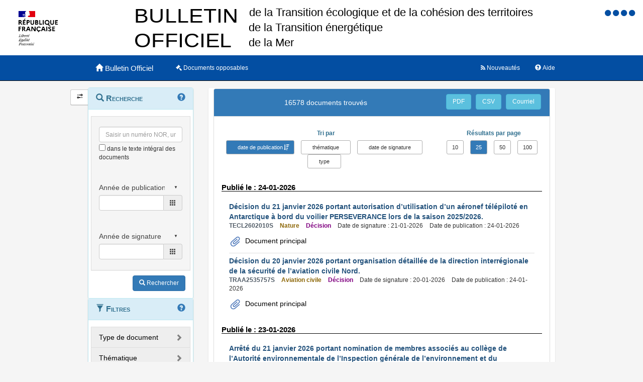

--- FILE ---
content_type: text/html;charset=UTF-8
request_url: https://www.bulletin-officiel.developpement-durable.gouv.fr/recherche;jsessionid=100244600E88F464DEEDB5C6DE40E62B
body_size: 11910
content:
<!DOCTYPE html>

<html lang="fr">
<head>
<!-- <meta charset="utf-8" /> -->
<title>Bulletin Officiel des Ministères de la Transition écologique, de la Cohésion des territoires, de la Transition Energetique et de la Mer</title>
<meta name="description" content="Le Bulletin Officiel contient les directives, instructions, circulaires, notes et réponses ministérielles qui comportent une interprétation du droit positif" />
<meta http-equiv="X-UA-Compatible" content="IE=edge" />
<meta name="viewport" content="width=device-width, initial-scale=1" />
<link rel="icon" href="charte/acai-v3/assets/favicon.ico"
	type="image/x-icon" />
<!-- jQuery -->
<script src="charte/jquery-1.11.3/js/jquery.js">
	
</script>
<!-- Bootstrap compiled and minified CSS -->
<link href="charte/bootstrap-3.3.5/css/bootstrap-custom.css"
	type="text/css" rel="stylesheet" />
<!-- Bootstrap compiled and minified JavaScript -->
<script src="charte/bootstrap-3.3.5/js/bootstrap.js" defer>
	
</script>
<!-- Bootstrap Paypal accessibility plugin CSS -->
<link
	href="charte/bootstrap-accessibility-3.1.1/css/bootstrap-accessibility.css"
	type="text/css" rel="stylesheet" />
<!-- Bootstrap Paypal accessibility plugin compiled and minified JS -->
<!-- Bootstrap SB-Admin2 theme -->
<link href="charte/sb-admin-2-1.0.7/css/sb-admin-2.css" type="text/css"
	rel="stylesheet" />
<!-- Font Awesome CSS -->
<link href="charte/font-awesome-4.4.0/css/font-awesome.min.css"
	type="text/css" rel="stylesheet" />
<!-- Font Awesome Badge CSS -->
<link href="charte/font-awesome-badge-1.0.0/css/font-awesome-badge.css"
	type="text/css" rel="stylesheet" />
<!-- jQuery UI -->
<link href="charte/jquery-ui-1.11.3/css/jquery-ui.css" type="text/css"
	rel="stylesheet" />
<script src="charte/jquery-ui-1.11.3/js/jquery-ui.js">
	
</script>
<!--  Scott González' html extension -->
<script src="charte/application/js/jquery.ui.autocomplete.html.js">	
</script>
<!-- jQuery plugin Areyousure -->
<script src="charte/areyousure-1.9.0/js/jquery.are-you-sure.js" defer>
	
</script>
<!-- jQuery plugin Tablenav -->
<script src="charte/tablenav-0.1.0/js/jquery.tablenav.min.js" defer>
	
</script>
<!-- autocomplete visionaustralia -->
<script src="charte/autocomplete/js/vaautocomplete.js">
	
</script>

<!-- jQuery UI DatePicker french -->
<script src="charte/datepicker/js/bootstrap-datepicker.js" defer>
	
</script>
<script
	src="charte/datepicker/js/locales/bootstrap-datepicker.fr.min.js" defer>
	
</script>
<link href="charte/datepicker/css/bootstrap-datepicker3.css"
	type="text/css" rel="stylesheet" />

<!-- ACAI -->
<link href="charte/acai-v3/css/acai.css" type="text/css"
	rel="stylesheet" />
<link href="charte/acai-v3/acai-font/css/style.css" type="text/css"
	rel="stylesheet" />
<script src="charte/acai-v3/js/acai.js">
	
</script>
<noscript>
	<link href="charte/acai-v3/css/noscript.css" type="text/css"
		rel="stylesheet" />
</noscript>
<!-- ACAI Combobox -->
<!-- Application -->
<link href="charte/application/css/application.css" type="text/css"
	rel="stylesheet" />
<script src="charte/application/js/application.js"></script>


<link rel="alternate" type="application/rss+xml" href="https://www.bulletin-officiel.developpement-durable.gouv.fr/rss"   title="Flux RSS du Bulletin Officiel des Ministères de la Transition écologique, de la Cohésion des territoires, de la Transition Energetique et de la Mer">

<!-- <meta charset="utf-8" /> -->

</head>
<body>
	<div>
		<a href="#" title="haut de page" id="top"></a>
	</div>
	<header class="hidden-xs"><div>


		<div class="row haut">
			<img class="col-sm-2 col-md-2 logo" src="charte/application/assets/Republique_Francaise_RVB.png" alt="Marianne" />
			
			<div class="col-sm-2 col-md-6 nomministere">
				<span class="hidden">Ministère de la Transition écologique et Solidaire et de la Cohésion des Territoires<br />Ministère de la Transition Energétique<br/>Ministère de la Mer</span>
			</div>

			<!-- Start of user code Accessibilite -->
				<div aria-labelledby="menu_access" class="accessibilite">
					<h2 id="menu_access" class="sr-only">Menu d'accessibilité</h2>
					<div class="inline_access">		 
						<a href="accessibilite" accesskey="0" title="Comment ce site est accessible ?">
						<span class="aide_accessibilite">
						<span class="fa fa-circle"></span>
						<span class="hidden">Politique d'accessibilité</span>
						</span>
						</a>
						<a href="recherche" accesskey="s" title="Aller au contenu">
						<span class="contenu_accessibilite">
						<span class="fa fa-circle"></span>
						<span class="hidden">Aller au contenu</span>
						</span>
						</a>
						<a href="recherche" accesskey="1" title="Aller à  la recherche">
						<span class="recherche_accessibilite">
						<span class="fa fa-circle"></span>
						<span class="hidden">Aller à  la recherche</span>
						</span>
						</a>
						<a href="recherche" title="Aller à  la page d'accueil ?">
						<span class="accueil_accessibilite">
						<span class="fa fa-circle"></span>
						<span class="hidden">Aller à  la page d'accueil</span>
						</span>
						</a>            
					</div>
				</div>
			<!-- /#accessibilite -->
			<!-- End of user code -->
		<h1 class="col-sm-6 col-md-6">Bulletin Officiel des MTECT/MCT/MMER</h1>
		</div>
		<!-- /.haut -->

	<!-- /header -->
</div></header>
	<!-- /header -->

	<nav class="navbar navbar-inverse navbar-static-top"
		aria-labelledby="menu_principal" style="white-space: nowrap;">
		<h2 id="menu_principal" class="sr-only">Menu principal</h2>
		<div class="container">
			<!-- Brand and toggle get grouped for better mobile display -->
			<div class="navbar-header">
				<a class="navbar-brand" href="recherche"> <img
					class="visible-xs col-xs-3"
					src="charte/acai-v3/assets/marianne.png" alt="Marianne">
					<span class="col-xs-6 col-md-12" title="Retour à l'accueil de l'application">
						<span class="glyphicon glyphicon-home"></span> 
						<h1>Bulletin Officiel</h1>
					</span>
					
				</a>
				<button type="button" class="navbar-toggle collapsed"
					data-toggle="collapse" data-target="#navbar1" aria-expanded="false"
					aria-controls="navbar1">
					<span class="sr-only">Toggle navigation</span> <span
						class="icon-bar"> </span> <span class="icon-bar"> </span> <span
						class="icon-bar"> </span>
				</button>
			</div>
			<!-- navbar-header -->

			<!-- Collect the nav links, forms, and other content for toggling -->
			<div class="collapse navbar-collapse collapse in" id="navbar1">
				
				
				<ul class="nav navbar-nav">
					<li><a href="opposable" title="Liste des documents opposables"> <span class="fa fa-legal">
						</span><span class="libelleNavbar">Documents opposables</span>
					</a></li>
				</ul>
				<ul class="nav navbar-nav navbar-right">
					<li><a href="aide" title="Informations facilitant la consultation et l’utilisation du site"> <span
							class="glyphicon glyphicon-question-sign"> </span><span class="libelleNavbar">Aide</span>
					</a></li>
				</ul>
				<ul class="nav navbar-nav navbar-right">
					<li><a href="nouveautes" title="Lien vers les documents les plus récents et abonnement aux alertes"> <span
							class="fa fa-rss"> </span><span class="libelleNavbar">Nouveautés</span>
					</a></li>
				</ul>				
			</div>
			<!-- navbar-collapse -->
		</div>
		<!-- container-fluid -->
	</nav>

	<!-- nav -->

	<div class="container page">
		<section>
	<h2 class="sr-only">Navigation et outils annexes</h2>
	<p class="hidden">Pas de message de service</p>
	<!-- /#messagedeservice -->



	<!-- /#messagedeservice -->

	<!-- /#barreprogression -->

	<div class="row">
		<button id="BtnSHPanel" type="submit"
			class="btn btn-default hidden-xs hidden-md"
			onclick="ShowHidePanel('#gauche',90)"
			title="Replier/Déplier le menu contextuel">
			<span class="glyphicon glyphicon-transfer"></span>
		</button>

		<div id="gauche" class="col-md-3" role="navigation">
			<div class="block">
				<h3 class="sr-only" id="menu_contextuel">Menu contextuel</h3>
				<div class="panel panel-info">
					<div class="panel-heading" id="menuRecherche">
						<span class="glyphicon glyphicon-search"> </span> Recherche <a class="glyphicon glyphicon-question-sign" href="aide.html#aideRecherche" title="Comment effectuer une recherche ?"></a>
					</div>
					<!-- /.panel-heading -->
					<div class="panel-body">
						<form method="get" action="recherche">
							<div class="panel panel-menu">
								<div class="panel-heading">
									<div class="form-group">
										<input data-suggest-field="recherche" 
										value=""
											type="text" class="form-control" name="recherche"
											placeholder="Saisir un numéro NOR, un mot ..."
											title="Saisir un numéro NOR, un mot ..." id="recherche_field" />
																			<div class="optionTexteIntegral">
											<input type="checkbox" name="ti"
												aria-label="menu-contextuel" /> dans le texte intégral des
											documents
										</div>
									</div>
								</div>
																<div class="panel-heading">
									<div class="form-group">
										<div class="ModDate-dropdown">
											 <select
												title="Changer le mode de sélection de la date"
												name="date_publication_select" id="date_publication_select"
												class="dateModSelect">
												<option value="year" selected="selected">Année de publication</option>
												<option value="month">Mois de publication</option>
												<option value="day">Jour de publication</option>
												<option value="range">Période de publication</option>
											</select>  
										</div>

										<div id="date_publication_range_wrapper">
											<label for="date_publication_from" class="control-label">
												entre le</label>
											<div class="input-group date" id="publicationFrom">
												<input type="text" id="date_publication_from"
													value=""
													name="date_publication_from" class="form-control"
													title="Recherche sur le début d'une période de publication" />
												<span class="input-group-addon"> <span
													class="glyphicon glyphicon-th"></span>
												</span>
											</div>
											<label for="date_publication_to" class="control-label">et
												le</label>
											<div class="input-group date" id="publicationTo">
												<input type="text" id="date_publication_to"
													value=""
													name="date_publication_to" class="form-control"
													title="Recherche sur la fin d'une période de publication" />
												<span class="input-group-addon"> <span
													class="glyphicon glyphicon-th"></span>
												</span>
											</div>
										</div>
										<div id="date_publication_one_day_wrapper">
											<div class="input-group date" id="publicationOneDay">
												<input type="text" id="date_publication_one_day"
													value=""
													name="date_publication_one_day" class="form-control"
													title="Recherche sur le jour de publication" /> <span
													class="input-group-addon"> <span
													class="glyphicon glyphicon-th"></span>
												</span>
											</div>
										</div>
										<div id="date_publication_month_wrapper">
											<div class="input-group date" id="publicationMonth">
												<input type="text" id="date_publication_month"
													value=""
													name="date_publication_month" class="form-control"
													title="Recherche sur le mois de publication" /> <span
													class="input-group-addon"> <span
													class="glyphicon glyphicon-th"></span>
												</span>
											</div>
										</div>
										<div id="date_publication_year_wrapper">
											<div class="input-group date" id="publicationYear">
												<input type="text" id="date_publication_year"
													value=""
													name="date_publication_year" class="form-control"
													title="Recherche sur l'année de publication" /> <span
													class="input-group-addon"> <span
													class="glyphicon glyphicon-th"></span>
												</span>
											</div>
										</div>
								</div>
								</div>
								<div class="panel-heading">
								<div class="form-group">
										
										<div class="ModDate-dropdown">
											 <select
												title="Changer le mode de sélection de la date"
												name="date_signature_select" id="date_signature_select"
												class="dateModSelect">
												<option value="year" selected="selected">Année de signature</option>
												<option value="month">Mois de signature</option>
												<option value="day">Jour de signature</option>
												<option value="range">Période de signature</option>
											</select>  
										</div>

										<div id="date_signature_range_wrapper">
											<label for="date_signature_from" class="control-label">
												entre le</label>
											<div class="input-group date" id="signatureFrom">
												<input type="text" id="date_signature_from"
													value=""
													name="date_signature_from" class="form-control"
													title="Recherche sur le début d'une période de signature" />
												<span class="input-group-addon"> <span
													class="glyphicon glyphicon-th"></span>
												</span>
											</div>
											<label for="date_signature_to" class="control-label">et
												le</label>
											<div class="input-group date" id="signatureTo">
												<input type="text" id="date_signature_to"
													value=""
													name="date_signature_to" class="form-control"
													title="Recherche sur la fin d'une période de signature" />
												<span class="input-group-addon"> <span
													class="glyphicon glyphicon-th"></span>
												</span>
											</div>
										</div>
										<div id="date_signature_one_day_wrapper">
											<div class="input-group date" id="signatureOneDay">
												<input type="text" id="date_signature_one_day"
													value=""
													name="date_signature_one_day" class="form-control"
													title="Recherche sur le jour de signature" /> <span
													class="input-group-addon"> <span
													class="glyphicon glyphicon-th"></span>
												</span>
											</div>
										</div>
										<div id="date_signature_month_wrapper">
											<div class="input-group date" id="signatureMonth">
												<input type="text" id="date_signature_month"
													value=""
													name="date_signature_month" class="form-control"
													title="Recherche sur le mois de signature" /> <span
													class="input-group-addon"> <span
													class="glyphicon glyphicon-th"></span>
												</span>
											</div>
										</div>
										<div id="date_signature_year_wrapper">
											<div class="input-group date" id="signatureYear">
												<input type="text" id="date_signature_year"
													value=""
													name="date_signature_year" class="form-control"
													title="Recherche sur l'année de signature" /> <span
													class="input-group-addon"> <span
													class="glyphicon glyphicon-th"></span>
												</span>
											</div>
										</div>
									</div>
									</div>	
							</div>


<!-- 							#accordionPublication -->

							<div class="form-group">
								<button type="submit" class="btn btn-primary pull-right"
									title="Rechercher">
									<i class="glyphicon glyphicon-search"> </i> <span>Rechercher</span>
								</button>
							</div>
						</form>
					</div>
					<!-- /.panel-body -->
				</div>
				<!-- /#menuRecherche -->
				<div class="panel panel-info">
					<div class="panel-heading" id="menuFiltres">
						<span class="glyphicon glyphicon-filter"> </span> Filtres <a class="glyphicon glyphicon-question-sign" href="aide.html#aideFiltres" title="Comment appliquer les filtres sur la liste des documents ?"></a>
					</div>
					<!-- /.panel-heading -->
					<div class="panel-body">
						<form method="get" action="filtre">
							<div>
								<div class="panel panel-menu panel-grey" id="accordionType">
									<div class="panel-heading">
										<a class="panel-title accordion-toggle collapsed"
											data-toggle="collapse" aria-labelledby="menu_contextuel"
											data-parent="#menuFiltres" href="#collapseType"
											title="Filtre sur le type de document" aria-expanded="false">
											<span class=""> </span> Type de document
										</a>
									</div>
									<div id="collapseType" class="panel-collapse collapse">
										<div class="">
											
										</div>
										<div class="">
											
										</div>
										<div class="">
											
										</div>
										<div class="">
											<ul class="list-group facet-values list-unstyled">
												<li class="list-group-item"><span
													class="facet-label"> <a class="facet-select"
														href="recherche?sort=date_publication_from&amp;order=desc&amp;hpp=25&amp;p=1&amp;&amp;&amp;typedoc=Annexe"><span> Annexe</span></a>
												</span> <span class="facet-count badge">277</span>
												</li>
												<li class="list-group-item"><span
													class="facet-label"> <a class="facet-select"
														href="recherche?sort=date_publication_from&amp;order=desc&amp;hpp=25&amp;p=1&amp;&amp;&amp;typedoc=Arr%C3%AAt%C3%A9"><span> Arrêté</span></a>
												</span> <span class="facet-count badge">4827</span>
												</li>
												<li class="list-group-item"><span
													class="facet-label"> <a class="facet-select"
														href="recherche?sort=date_publication_from&amp;order=desc&amp;hpp=25&amp;p=1&amp;&amp;&amp;typedoc=Autre"><span> Autre</span></a>
												</span> <span class="facet-count badge">703</span>
												</li>
												<li class="list-group-item"><span
													class="facet-label"> <a class="facet-select"
														href="recherche?sort=date_publication_from&amp;order=desc&amp;hpp=25&amp;p=1&amp;&amp;&amp;typedoc=Avenant"><span> Avenant</span></a>
												</span> <span class="facet-count badge">119</span>
												</li>
												<li class="list-group-item"><span
													class="facet-label"> <a class="facet-select"
														href="recherche?sort=date_publication_from&amp;order=desc&amp;hpp=25&amp;p=1&amp;&amp;&amp;typedoc=Avis"><span> Avis</span></a>
												</span> <span class="facet-count badge">163</span>
												</li>
												<li class="list-group-item"><span
													class="facet-label"> <a class="facet-select"
														href="recherche?sort=date_publication_from&amp;order=desc&amp;hpp=25&amp;p=1&amp;&amp;&amp;typedoc=Cahier%20des%20clauses%20techniques%20g%C3%A9n%C3%A9rales%20(CCTG)"><span> Cahier des clauses techniques générales (CCTG)</span></a>
												</span> <span class="facet-count badge">1</span>
												</li>
												<li class="list-group-item"><span
													class="facet-label"> <a class="facet-select"
														href="recherche?sort=date_publication_from&amp;order=desc&amp;hpp=25&amp;p=1&amp;&amp;&amp;typedoc=Circulaire"><span> Circulaire</span></a>
												</span> <span class="facet-count badge">1814</span>
												</li>
												<li class="list-group-item"><span
													class="facet-label"> <a class="facet-select"
														href="recherche?sort=date_publication_from&amp;order=desc&amp;hpp=25&amp;p=1&amp;&amp;&amp;typedoc=Convention"><span> Convention</span></a>
												</span> <span class="facet-count badge">340</span>
												</li>
												<li class="list-group-item"><span
													class="facet-label"> <a class="facet-select"
														href="recherche?sort=date_publication_from&amp;order=desc&amp;hpp=25&amp;p=1&amp;&amp;&amp;typedoc=D%C3%A9cision"><span> Décision</span></a>
												</span> <span class="facet-count badge">7311</span>
												</li>
												<li class="list-group-item"><span
													class="facet-label"> <a class="facet-select"
														href="recherche?sort=date_publication_from&amp;order=desc&amp;hpp=25&amp;p=1&amp;&amp;&amp;typedoc=Directive"><span> Directive</span></a>
												</span> <span class="facet-count badge">2</span>
												</li>
												<li class="list-group-item"><span
													class="facet-label"> <a class="facet-select"
														href="recherche?sort=date_publication_from&amp;order=desc&amp;hpp=25&amp;p=1&amp;&amp;&amp;typedoc=Instruction"><span> Instruction</span></a>
												</span> <span class="facet-count badge">289</span>
												</li>
												<li class="list-group-item"><span
													class="facet-label"> <a class="facet-select"
														href="recherche?sort=date_publication_from&amp;order=desc&amp;hpp=25&amp;p=1&amp;&amp;&amp;typedoc=Note"><span> Note</span></a>
												</span> <span class="facet-count badge">652</span>
												</li>
												<li class="list-group-item"><span
													class="facet-label"> <a class="facet-select"
														href="recherche?sort=date_publication_from&amp;order=desc&amp;hpp=25&amp;p=1&amp;&amp;&amp;typedoc=Rapport"><span> Rapport</span></a>
												</span> <span class="facet-count badge">2</span>
												</li>
												<li class="list-group-item"><span
													class="facet-label"> <a class="facet-select"
														href="recherche?sort=date_publication_from&amp;order=desc&amp;hpp=25&amp;p=1&amp;&amp;&amp;typedoc=Rectificatif"><span> Rectificatif</span></a>
												</span> <span class="facet-count badge">78</span>
												</li>
											</ul>
										</div>
									</div>
								</div>
							</div>
							
							<!-- #accordionType -->
							
							<div>
								<div class="panel panel-menu panel-grey"
									id="accordionThematique">
									<div class="panel-heading">
										<a class="panel-title accordion-toggle collapsed"
											data-toggle="collapse" aria-labelledby="menu_contextuel"
											data-parent="#menuFiltres" href="#collapseThematique"
											title="Filtre sur la thématique du document"> <span
											class=""> </span> Thématique
										</a>
									</div>
									<div id="collapseThematique" class="panel-collapse collapse">
										<div class="">

											
										</div>
										<div class="">

											
										</div>
										<div class="">

											<ul class="list-group facet-values list-unstyled">
												<li class="list-group-item"><span
													class="facet-label"> <a class="facet-select"
														aria-expanded="false"
														href="recherche?sort=date_publication_from&amp;order=desc&amp;hpp=25&amp;p=1&amp;&amp;&amp;themes=Administration%20g%C3%A9n%C3%A9rale">
															<span> Administration générale</span>
													</a>
												</span> <span class="badge">4046</span></li>
												<li class="list-group-item"><span
													class="facet-label"> <a class="facet-select"
														aria-expanded="false"
														href="recherche?sort=date_publication_from&amp;order=desc&amp;hpp=25&amp;p=1&amp;&amp;&amp;themes=Aviation%20civile">
															<span> Aviation civile</span>
													</a>
												</span> <span class="badge">2265</span></li>
												<li class="list-group-item"><span
													class="facet-label"> <a class="facet-select"
														aria-expanded="false"
														href="recherche?sort=date_publication_from&amp;order=desc&amp;hpp=25&amp;p=1&amp;&amp;&amp;themes=Climat">
															<span> Climat</span>
													</a>
												</span> <span class="badge">5</span></li>
												<li class="list-group-item"><span
													class="facet-label"> <a class="facet-select"
														aria-expanded="false"
														href="recherche?sort=date_publication_from&amp;order=desc&amp;hpp=25&amp;p=1&amp;&amp;&amp;themes=Collectivit%C3%A9s%20territoriales">
															<span> Collectivités territoriales</span>
													</a>
												</span> <span class="badge">28</span></li>
												<li class="list-group-item"><span
													class="facet-label"> <a class="facet-select"
														aria-expanded="false"
														href="recherche?sort=date_publication_from&amp;order=desc&amp;hpp=25&amp;p=1&amp;&amp;&amp;themes=D%C3%A9fense%20et%20S%C3%A9curit%C3%A9">
															<span> Défense et Sécurité</span>
													</a>
												</span> <span class="badge">7</span></li>
												<li class="list-group-item"><span
													class="facet-label"> <a class="facet-select"
														aria-expanded="false"
														href="recherche?sort=date_publication_from&amp;order=desc&amp;hpp=25&amp;p=1&amp;&amp;&amp;themes=D%C3%A9veloppement%20durable">
															<span> Développement durable</span>
													</a>
												</span> <span class="badge">843</span></li>
												<li class="list-group-item"><span
													class="facet-label"> <a class="facet-select"
														aria-expanded="false"
														href="recherche?sort=date_publication_from&amp;order=desc&amp;hpp=25&amp;p=1&amp;&amp;&amp;themes=Eau">
															<span> Eau</span>
													</a>
												</span> <span class="badge">207</span></li>
												<li class="list-group-item"><span
													class="facet-label"> <a class="facet-select"
														aria-expanded="false"
														href="recherche?sort=date_publication_from&amp;order=desc&amp;hpp=25&amp;p=1&amp;&amp;&amp;themes=%C3%89nergie">
															<span> Énergie</span>
													</a>
												</span> <span class="badge">466</span></li>
												<li class="list-group-item"><span
													class="facet-label"> <a class="facet-select"
														aria-expanded="false"
														href="recherche?sort=date_publication_from&amp;order=desc&amp;hpp=25&amp;p=1&amp;&amp;&amp;themes=%C3%89quipement">
															<span> Équipement</span>
													</a>
												</span> <span class="badge">477</span></li>
												<li class="list-group-item"><span
													class="facet-label"> <a class="facet-select"
														aria-expanded="false"
														href="recherche?sort=date_publication_from&amp;order=desc&amp;hpp=25&amp;p=1&amp;&amp;&amp;themes=Logement%20et%20construction">
															<span> Logement et construction</span>
													</a>
												</span> <span class="badge">1049</span></li>
												<li class="list-group-item"><span
													class="facet-label"> <a class="facet-select"
														aria-expanded="false"
														href="recherche?sort=date_publication_from&amp;order=desc&amp;hpp=25&amp;p=1&amp;&amp;&amp;themes=Mer">
															<span> Mer</span>
													</a>
												</span> <span class="badge">349</span></li>
												<li class="list-group-item"><span
													class="facet-label"> <a class="facet-select"
														aria-expanded="false"
														href="recherche?sort=date_publication_from&amp;order=desc&amp;hpp=25&amp;p=1&amp;&amp;&amp;themes=Nature">
															<span> Nature</span>
													</a>
												</span> <span class="badge">1058</span></li>
												<li class="list-group-item"><span
													class="facet-label"> <a class="facet-select"
														aria-expanded="false"
														href="recherche?sort=date_publication_from&amp;order=desc&amp;hpp=25&amp;p=1&amp;&amp;&amp;themes=Paysage%20et%20sites">
															<span> Paysage et sites</span>
													</a>
												</span> <span class="badge">121</span></li>
												<li class="list-group-item"><span
													class="facet-label"> <a class="facet-select"
														aria-expanded="false"
														href="recherche?sort=date_publication_from&amp;order=desc&amp;hpp=25&amp;p=1&amp;&amp;&amp;themes=Pr%C3%A9vention%20des%20risques">
															<span> Prévention des risques</span>
													</a>
												</span> <span class="badge">1632</span></li>
												<li class="list-group-item"><span
													class="facet-label"> <a class="facet-select"
														aria-expanded="false"
														href="recherche?sort=date_publication_from&amp;order=desc&amp;hpp=25&amp;p=1&amp;&amp;&amp;themes=S%C3%A9curit%C3%A9%20et%20circulation%20routi%C3%A8res">
															<span> Sécurité et circulation routières</span>
													</a>
												</span> <span class="badge">68</span></li>
												<li class="list-group-item"><span
													class="facet-label"> <a class="facet-select"
														aria-expanded="false"
														href="recherche?sort=date_publication_from&amp;order=desc&amp;hpp=25&amp;p=1&amp;&amp;&amp;themes=Tourisme">
															<span> Tourisme</span>
													</a>
												</span> <span class="badge">16</span></li>
												<li class="list-group-item"><span
													class="facet-label"> <a class="facet-select"
														aria-expanded="false"
														href="recherche?sort=date_publication_from&amp;order=desc&amp;hpp=25&amp;p=1&amp;&amp;&amp;themes=Transports">
															<span> Transports</span>
													</a>
												</span> <span class="badge">3869</span></li>
												<li class="list-group-item"><span
													class="facet-label"> <a class="facet-select"
														aria-expanded="false"
														href="recherche?sort=date_publication_from&amp;order=desc&amp;hpp=25&amp;p=1&amp;&amp;&amp;themes=Urbanisme%20et%20am%C3%A9nagement">
															<span> Urbanisme et aménagement</span>
													</a>
												</span> <span class="badge">66</span></li>
												<li class="list-group-item"><span
													class="facet-label"> <a class="facet-select"
														aria-expanded="false"
														href="recherche?sort=date_publication_from&amp;order=desc&amp;hpp=25&amp;p=1&amp;&amp;&amp;themes=Ville%20et%20coh%C3%A9sion%20des%20territoires">
															<span> Ville et cohésion des territoires</span>
													</a>
												</span> <span class="badge">6</span></li>
											</ul>
										</div>
										<div class="">

											
										</div>
									</div>
								</div>
							</div>

							<!-- 							#accordionThematique -->
							
							<div>
								<div class="panel panel-menu panel-grey" id="accordionMotsCles">
									<div class="panel-heading">
										<a class="panel-title accordion-toggle collapsed"
											data-toggle="collapse" aria-labelledby="menu_contextuel"
											data-parent="#menuFiltres" href="#collapseMotsCles"
											title="Filtre sur les mots clés"> <span class="">
										</span> Mots clés
										</a>
									</div>
									<div id="collapseMotsCles" class="panel-collapse collapse">
										<div class="">

											
										</div>
										<div class="">

											<ul class="list-group facet-values list-unstyled">
												<li class="list-group-item"><span
													class="facet-label"> <a class="facet-select"
														aria-expanded="false"
														href="recherche?sort=date_publication_from&amp;order=desc&amp;hpp=25&amp;p=1&amp;&amp;&amp;mots_cles=Action%20sociale">
															<span> Action sociale</span>
													</a>
												</span> <span class="badge">5</span></li>
												<li class="list-group-item"><span
													class="facet-label"> <a class="facet-select"
														aria-expanded="false"
														href="recherche?sort=date_publication_from&amp;order=desc&amp;hpp=25&amp;p=1&amp;&amp;&amp;mots_cles=A%C3%A9rodrome">
															<span> Aérodrome</span>
													</a>
												</span> <span class="badge">18</span></li>
												<li class="list-group-item"><span
													class="facet-label"> <a class="facet-select"
														aria-expanded="false"
														href="recherche?sort=date_publication_from&amp;order=desc&amp;hpp=25&amp;p=1&amp;&amp;&amp;mots_cles=A%C3%A9ronef">
															<span> Aéronef</span>
													</a>
												</span> <span class="badge">74</span></li>
												<li class="list-group-item"><span
													class="facet-label"> <a class="facet-select"
														aria-expanded="false"
														href="recherche?sort=date_publication_from&amp;order=desc&amp;hpp=25&amp;p=1&amp;&amp;&amp;mots_cles=Biodiversit%C3%A9">
															<span> Biodiversité</span>
													</a>
												</span> <span class="badge">154</span></li>
												<li class="list-group-item"><span
													class="facet-label"> <a class="facet-select"
														aria-expanded="false"
														href="recherche?sort=date_publication_from&amp;order=desc&amp;hpp=25&amp;p=1&amp;&amp;&amp;mots_cles=Circulation%20a%C3%A9rienne">
															<span> Circulation aérienne</span>
													</a>
												</span> <span class="badge">74</span></li>
												<li class="list-group-item"><span
													class="facet-label"> <a class="facet-select"
														aria-expanded="false"
														href="recherche?sort=date_publication_from&amp;order=desc&amp;hpp=25&amp;p=1&amp;&amp;&amp;mots_cles=Contrat%20de%20ville">
															<span> Contrat de ville</span>
													</a>
												</span> <span class="badge">1</span></li>
												<li class="list-group-item"><span
													class="facet-label"> <a class="facet-select"
														aria-expanded="false"
														href="recherche?sort=date_publication_from&amp;order=desc&amp;hpp=25&amp;p=1&amp;&amp;&amp;mots_cles=D%C3%A9veloppement%20durable">
															<span> Développement durable</span>
													</a>
												</span> <span class="badge">1</span></li>
												<li class="list-group-item"><span
													class="facet-label"> <a class="facet-select"
														aria-expanded="false"
														href="recherche?sort=date_publication_from&amp;order=desc&amp;hpp=25&amp;p=1&amp;&amp;&amp;mots_cles=Document%20opposable">
															<span> Document opposable</span>
													</a>
												</span> <span class="badge">43</span></li>
												<li class="list-group-item"><span
													class="facet-label"> <a class="facet-select"
														aria-expanded="false"
														href="recherche?sort=date_publication_from&amp;order=desc&amp;hpp=25&amp;p=1&amp;&amp;&amp;mots_cles=Efficacit%C3%A9%20%C3%A9nerg%C3%A9tique">
															<span> Efficacité énergétique</span>
													</a>
												</span> <span class="badge">2</span></li>
												<li class="list-group-item"><span
													class="facet-label"> <a class="facet-select"
														aria-expanded="false"
														href="recherche?sort=date_publication_from&amp;order=desc&amp;hpp=25&amp;p=1&amp;&amp;&amp;mots_cles=Enseignement%20sup%C3%A9rieur">
															<span> Enseignement supérieur</span>
													</a>
												</span> <span class="badge">1</span></li>
												<li class="list-group-item"><span
													class="facet-label"> <a class="facet-select"
														aria-expanded="false"
														href="recherche?sort=date_publication_from&amp;order=desc&amp;hpp=25&amp;p=1&amp;&amp;&amp;mots_cles=Fascicule">
															<span> Fascicule</span>
													</a>
												</span> <span class="badge">2</span></li>
												<li class="list-group-item"><span
													class="facet-label"> <a class="facet-select"
														aria-expanded="false"
														href="recherche?sort=date_publication_from&amp;order=desc&amp;hpp=25&amp;p=1&amp;&amp;&amp;mots_cles=Gaz%20%C3%A0%20effet%20de%20serre%20(GES)">
															<span> Gaz à effet de serre (GES)</span>
													</a>
												</span> <span class="badge">32</span></li>
												<li class="list-group-item"><span
													class="facet-label"> <a class="facet-select"
														aria-expanded="false"
														href="recherche?sort=date_publication_from&amp;order=desc&amp;hpp=25&amp;p=1&amp;&amp;&amp;mots_cles=Installation%20class%C3%A9e%20pour%20la%20protection%20de%20l&#39;environnement">
															<span> Installation classée pour la protection de l&#39;environnement</span>
													</a>
												</span> <span class="badge">6</span></li>
												<li class="list-group-item"><span
													class="facet-label"> <a class="facet-select"
														aria-expanded="false"
														href="recherche?sort=date_publication_from&amp;order=desc&amp;hpp=25&amp;p=1&amp;&amp;&amp;mots_cles=Organisation%20des%20services">
															<span> Organisation des services</span>
													</a>
												</span> <span class="badge">478</span></li>
												<li class="list-group-item"><span
													class="facet-label"> <a class="facet-select"
														aria-expanded="false"
														href="recherche?sort=date_publication_from&amp;order=desc&amp;hpp=25&amp;p=1&amp;&amp;&amp;mots_cles=Personnel%20navigant">
															<span> Personnel navigant</span>
													</a>
												</span> <span class="badge">4</span></li>
												<li class="list-group-item"><span
													class="facet-label"> <a class="facet-select"
														aria-expanded="false"
														href="recherche?sort=date_publication_from&amp;order=desc&amp;hpp=25&amp;p=1&amp;&amp;&amp;mots_cles=Politique%20de%20la%20ville">
															<span> Politique de la ville</span>
													</a>
												</span> <span class="badge">1</span></li>
												<li class="list-group-item"><span
													class="facet-label"> <a class="facet-select"
														aria-expanded="false"
														href="recherche?sort=date_publication_from&amp;order=desc&amp;hpp=25&amp;p=1&amp;&amp;&amp;mots_cles=Ressource%20humaine">
															<span> Ressource humaine</span>
													</a>
												</span> <span class="badge">761</span></li>
												<li class="list-group-item"><span
													class="facet-label"> <a class="facet-select"
														aria-expanded="false"
														href="recherche?sort=date_publication_from&amp;order=desc&amp;hpp=25&amp;p=1&amp;&amp;&amp;mots_cles=Risque%20naturel">
															<span> Risque naturel</span>
													</a>
												</span> <span class="badge">1</span></li>
												<li class="list-group-item"><span
													class="facet-label"> <a class="facet-select"
														aria-expanded="false"
														href="recherche?sort=date_publication_from&amp;order=desc&amp;hpp=25&amp;p=1&amp;&amp;&amp;mots_cles=S%C3%A9curit%C3%A9%20maritime">
															<span> Sécurité maritime</span>
													</a>
												</span> <span class="badge">6</span></li>
												<li class="list-group-item"><span
													class="facet-label"> <a class="facet-select"
														aria-expanded="false"
														href="recherche?sort=date_publication_from&amp;order=desc&amp;hpp=25&amp;p=1&amp;&amp;&amp;mots_cles=Transport%20a%C3%A9rien">
															<span> Transport aérien</span>
													</a>
												</span> <span class="badge">27</span></li>
												<li class="list-group-item"><span
													class="facet-label"> <a class="facet-select"
														aria-expanded="false"
														href="recherche?sort=date_publication_from&amp;order=desc&amp;hpp=25&amp;p=1&amp;&amp;&amp;mots_cles=Transport%20de%20mati%C3%A8res%20dangereuses">
															<span> Transport de matières dangereuses</span>
													</a>
												</span> <span class="badge">1</span></li>
												<li class="list-group-item"><span
													class="facet-label"> <a class="facet-select"
														aria-expanded="false"
														href="recherche?sort=date_publication_from&amp;order=desc&amp;hpp=25&amp;p=1&amp;&amp;&amp;mots_cles=Transport%20maritime">
															<span> Transport maritime</span>
													</a>
												</span> <span class="badge">5</span></li>
											</ul>
										</div>
										<div class="">

											
										</div>
										<div class="">

											
										</div>
									</div>
								</div>
							</div>
							<!-- #accordionMotsCles -->
							<div>
								<div class="panel panel-menu panel-grey"
									id="accordionAnneePublication">
									<div class="panel-heading">
										<a class="panel-title accordion-toggle collapsed"
											data-toggle="collapse" aria-labelledby="menu_contextuel"
											data-parent="#menuFiltres" href="#collapseAnneePub"
											aria-expanded="false"
											title="Filtre sur l'année de publication"> <span class="">
										</span> Année de publication
										</a>
									</div>
									<div id="collapseAnneePub" class="panel-collapse collapse">
										<div class="">
											<ul class="list-group facet-values list-unstyled">
												<li class="list-group-item">
													<!-- th:class="${requete.getAnnee_publication()}==${agg.nomItemAgg}? 'list-group-item-success': 'list-group-item'"-->

													<span class="facet-label"> <a class="facet-select"
														aria-expanded="false"
														href="recherche?sort=date_publication_from&amp;order=desc&amp;hpp=25&amp;p=1&amp;&amp;&amp;annee_publication=1999">
															<span> 1999</span>
													</a>
												</span> <span class="facet-count badge">358</span>
												</li>
												<li class="list-group-item">
													<!-- th:class="${requete.getAnnee_publication()}==${agg.nomItemAgg}? 'list-group-item-success': 'list-group-item'"-->

													<span class="facet-label"> <a class="facet-select"
														aria-expanded="false"
														href="recherche?sort=date_publication_from&amp;order=desc&amp;hpp=25&amp;p=1&amp;&amp;&amp;annee_publication=2000">
															<span> 2000</span>
													</a>
												</span> <span class="facet-count badge">330</span>
												</li>
												<li class="list-group-item">
													<!-- th:class="${requete.getAnnee_publication()}==${agg.nomItemAgg}? 'list-group-item-success': 'list-group-item'"-->

													<span class="facet-label"> <a class="facet-select"
														aria-expanded="false"
														href="recherche?sort=date_publication_from&amp;order=desc&amp;hpp=25&amp;p=1&amp;&amp;&amp;annee_publication=2001">
															<span> 2001</span>
													</a>
												</span> <span class="facet-count badge">497</span>
												</li>
												<li class="list-group-item">
													<!-- th:class="${requete.getAnnee_publication()}==${agg.nomItemAgg}? 'list-group-item-success': 'list-group-item'"-->

													<span class="facet-label"> <a class="facet-select"
														aria-expanded="false"
														href="recherche?sort=date_publication_from&amp;order=desc&amp;hpp=25&amp;p=1&amp;&amp;&amp;annee_publication=2002">
															<span> 2002</span>
													</a>
												</span> <span class="facet-count badge">396</span>
												</li>
												<li class="list-group-item">
													<!-- th:class="${requete.getAnnee_publication()}==${agg.nomItemAgg}? 'list-group-item-success': 'list-group-item'"-->

													<span class="facet-label"> <a class="facet-select"
														aria-expanded="false"
														href="recherche?sort=date_publication_from&amp;order=desc&amp;hpp=25&amp;p=1&amp;&amp;&amp;annee_publication=2003">
															<span> 2003</span>
													</a>
												</span> <span class="facet-count badge">452</span>
												</li>
												<li class="list-group-item">
													<!-- th:class="${requete.getAnnee_publication()}==${agg.nomItemAgg}? 'list-group-item-success': 'list-group-item'"-->

													<span class="facet-label"> <a class="facet-select"
														aria-expanded="false"
														href="recherche?sort=date_publication_from&amp;order=desc&amp;hpp=25&amp;p=1&amp;&amp;&amp;annee_publication=2004">
															<span> 2004</span>
													</a>
												</span> <span class="facet-count badge">561</span>
												</li>
												<li class="list-group-item">
													<!-- th:class="${requete.getAnnee_publication()}==${agg.nomItemAgg}? 'list-group-item-success': 'list-group-item'"-->

													<span class="facet-label"> <a class="facet-select"
														aria-expanded="false"
														href="recherche?sort=date_publication_from&amp;order=desc&amp;hpp=25&amp;p=1&amp;&amp;&amp;annee_publication=2005">
															<span> 2005</span>
													</a>
												</span> <span class="facet-count badge">604</span>
												</li>
												<li class="list-group-item">
													<!-- th:class="${requete.getAnnee_publication()}==${agg.nomItemAgg}? 'list-group-item-success': 'list-group-item'"-->

													<span class="facet-label"> <a class="facet-select"
														aria-expanded="false"
														href="recherche?sort=date_publication_from&amp;order=desc&amp;hpp=25&amp;p=1&amp;&amp;&amp;annee_publication=2006">
															<span> 2006</span>
													</a>
												</span> <span class="facet-count badge">851</span>
												</li>
												<li class="list-group-item">
													<!-- th:class="${requete.getAnnee_publication()}==${agg.nomItemAgg}? 'list-group-item-success': 'list-group-item'"-->

													<span class="facet-label"> <a class="facet-select"
														aria-expanded="false"
														href="recherche?sort=date_publication_from&amp;order=desc&amp;hpp=25&amp;p=1&amp;&amp;&amp;annee_publication=2007">
															<span> 2007</span>
													</a>
												</span> <span class="facet-count badge">583</span>
												</li>
												<li class="list-group-item">
													<!-- th:class="${requete.getAnnee_publication()}==${agg.nomItemAgg}? 'list-group-item-success': 'list-group-item'"-->

													<span class="facet-label"> <a class="facet-select"
														aria-expanded="false"
														href="recherche?sort=date_publication_from&amp;order=desc&amp;hpp=25&amp;p=1&amp;&amp;&amp;annee_publication=2008">
															<span> 2008</span>
													</a>
												</span> <span class="facet-count badge">716</span>
												</li>
												<li class="list-group-item">
													<!-- th:class="${requete.getAnnee_publication()}==${agg.nomItemAgg}? 'list-group-item-success': 'list-group-item'"-->

													<span class="facet-label"> <a class="facet-select"
														aria-expanded="false"
														href="recherche?sort=date_publication_from&amp;order=desc&amp;hpp=25&amp;p=1&amp;&amp;&amp;annee_publication=2009">
															<span> 2009</span>
													</a>
												</span> <span class="facet-count badge">835</span>
												</li>
												<li class="list-group-item">
													<!-- th:class="${requete.getAnnee_publication()}==${agg.nomItemAgg}? 'list-group-item-success': 'list-group-item'"-->

													<span class="facet-label"> <a class="facet-select"
														aria-expanded="false"
														href="recherche?sort=date_publication_from&amp;order=desc&amp;hpp=25&amp;p=1&amp;&amp;&amp;annee_publication=2010">
															<span> 2010</span>
													</a>
												</span> <span class="facet-count badge">775</span>
												</li>
												<li class="list-group-item">
													<!-- th:class="${requete.getAnnee_publication()}==${agg.nomItemAgg}? 'list-group-item-success': 'list-group-item'"-->

													<span class="facet-label"> <a class="facet-select"
														aria-expanded="false"
														href="recherche?sort=date_publication_from&amp;order=desc&amp;hpp=25&amp;p=1&amp;&amp;&amp;annee_publication=2011">
															<span> 2011</span>
													</a>
												</span> <span class="facet-count badge">741</span>
												</li>
												<li class="list-group-item">
													<!-- th:class="${requete.getAnnee_publication()}==${agg.nomItemAgg}? 'list-group-item-success': 'list-group-item'"-->

													<span class="facet-label"> <a class="facet-select"
														aria-expanded="false"
														href="recherche?sort=date_publication_from&amp;order=desc&amp;hpp=25&amp;p=1&amp;&amp;&amp;annee_publication=2012">
															<span> 2012</span>
													</a>
												</span> <span class="facet-count badge">916</span>
												</li>
												<li class="list-group-item">
													<!-- th:class="${requete.getAnnee_publication()}==${agg.nomItemAgg}? 'list-group-item-success': 'list-group-item'"-->

													<span class="facet-label"> <a class="facet-select"
														aria-expanded="false"
														href="recherche?sort=date_publication_from&amp;order=desc&amp;hpp=25&amp;p=1&amp;&amp;&amp;annee_publication=2013">
															<span> 2013</span>
													</a>
												</span> <span class="facet-count badge">930</span>
												</li>
												<li class="list-group-item">
													<!-- th:class="${requete.getAnnee_publication()}==${agg.nomItemAgg}? 'list-group-item-success': 'list-group-item'"-->

													<span class="facet-label"> <a class="facet-select"
														aria-expanded="false"
														href="recherche?sort=date_publication_from&amp;order=desc&amp;hpp=25&amp;p=1&amp;&amp;&amp;annee_publication=2014">
															<span> 2014</span>
													</a>
												</span> <span class="facet-count badge">937</span>
												</li>
												<li class="list-group-item">
													<!-- th:class="${requete.getAnnee_publication()}==${agg.nomItemAgg}? 'list-group-item-success': 'list-group-item'"-->

													<span class="facet-label"> <a class="facet-select"
														aria-expanded="false"
														href="recherche?sort=date_publication_from&amp;order=desc&amp;hpp=25&amp;p=1&amp;&amp;&amp;annee_publication=2015">
															<span> 2015</span>
													</a>
												</span> <span class="facet-count badge">751</span>
												</li>
												<li class="list-group-item">
													<!-- th:class="${requete.getAnnee_publication()}==${agg.nomItemAgg}? 'list-group-item-success': 'list-group-item'"-->

													<span class="facet-label"> <a class="facet-select"
														aria-expanded="false"
														href="recherche?sort=date_publication_from&amp;order=desc&amp;hpp=25&amp;p=1&amp;&amp;&amp;annee_publication=2016">
															<span> 2016</span>
													</a>
												</span> <span class="facet-count badge">563</span>
												</li>
												<li class="list-group-item">
													<!-- th:class="${requete.getAnnee_publication()}==${agg.nomItemAgg}? 'list-group-item-success': 'list-group-item'"-->

													<span class="facet-label"> <a class="facet-select"
														aria-expanded="false"
														href="recherche?sort=date_publication_from&amp;order=desc&amp;hpp=25&amp;p=1&amp;&amp;&amp;annee_publication=2017">
															<span> 2017</span>
													</a>
												</span> <span class="facet-count badge">486</span>
												</li>
												<li class="list-group-item">
													<!-- th:class="${requete.getAnnee_publication()}==${agg.nomItemAgg}? 'list-group-item-success': 'list-group-item'"-->

													<span class="facet-label"> <a class="facet-select"
														aria-expanded="false"
														href="recherche?sort=date_publication_from&amp;order=desc&amp;hpp=25&amp;p=1&amp;&amp;&amp;annee_publication=2018">
															<span> 2018</span>
													</a>
												</span> <span class="facet-count badge">496</span>
												</li>
												<li class="list-group-item">
													<!-- th:class="${requete.getAnnee_publication()}==${agg.nomItemAgg}? 'list-group-item-success': 'list-group-item'"-->

													<span class="facet-label"> <a class="facet-select"
														aria-expanded="false"
														href="recherche?sort=date_publication_from&amp;order=desc&amp;hpp=25&amp;p=1&amp;&amp;&amp;annee_publication=2019">
															<span> 2019</span>
													</a>
												</span> <span class="facet-count badge">578</span>
												</li>
												<li class="list-group-item">
													<!-- th:class="${requete.getAnnee_publication()}==${agg.nomItemAgg}? 'list-group-item-success': 'list-group-item'"-->

													<span class="facet-label"> <a class="facet-select"
														aria-expanded="false"
														href="recherche?sort=date_publication_from&amp;order=desc&amp;hpp=25&amp;p=1&amp;&amp;&amp;annee_publication=2020">
															<span> 2020</span>
													</a>
												</span> <span class="facet-count badge">489</span>
												</li>
												<li class="list-group-item">
													<!-- th:class="${requete.getAnnee_publication()}==${agg.nomItemAgg}? 'list-group-item-success': 'list-group-item'"-->

													<span class="facet-label"> <a class="facet-select"
														aria-expanded="false"
														href="recherche?sort=date_publication_from&amp;order=desc&amp;hpp=25&amp;p=1&amp;&amp;&amp;annee_publication=2021">
															<span> 2021</span>
													</a>
												</span> <span class="facet-count badge">605</span>
												</li>
												<li class="list-group-item">
													<!-- th:class="${requete.getAnnee_publication()}==${agg.nomItemAgg}? 'list-group-item-success': 'list-group-item'"-->

													<span class="facet-label"> <a class="facet-select"
														aria-expanded="false"
														href="recherche?sort=date_publication_from&amp;order=desc&amp;hpp=25&amp;p=1&amp;&amp;&amp;annee_publication=2022">
															<span> 2022</span>
													</a>
												</span> <span class="facet-count badge">564</span>
												</li>
												<li class="list-group-item">
													<!-- th:class="${requete.getAnnee_publication()}==${agg.nomItemAgg}? 'list-group-item-success': 'list-group-item'"-->

													<span class="facet-label"> <a class="facet-select"
														aria-expanded="false"
														href="recherche?sort=date_publication_from&amp;order=desc&amp;hpp=25&amp;p=1&amp;&amp;&amp;annee_publication=2023">
															<span> 2023</span>
													</a>
												</span> <span class="facet-count badge">473</span>
												</li>
												<li class="list-group-item">
													<!-- th:class="${requete.getAnnee_publication()}==${agg.nomItemAgg}? 'list-group-item-success': 'list-group-item'"-->

													<span class="facet-label"> <a class="facet-select"
														aria-expanded="false"
														href="recherche?sort=date_publication_from&amp;order=desc&amp;hpp=25&amp;p=1&amp;&amp;&amp;annee_publication=2024">
															<span> 2024</span>
													</a>
												</span> <span class="facet-count badge">534</span>
												</li>
												<li class="list-group-item">
													<!-- th:class="${requete.getAnnee_publication()}==${agg.nomItemAgg}? 'list-group-item-success': 'list-group-item'"-->

													<span class="facet-label"> <a class="facet-select"
														aria-expanded="false"
														href="recherche?sort=date_publication_from&amp;order=desc&amp;hpp=25&amp;p=1&amp;&amp;&amp;annee_publication=2025">
															<span> 2025</span>
													</a>
												</span> <span class="facet-count badge">522</span>
												</li>
												<li class="list-group-item">
													<!-- th:class="${requete.getAnnee_publication()}==${agg.nomItemAgg}? 'list-group-item-success': 'list-group-item'"-->

													<span class="facet-label"> <a class="facet-select"
														aria-expanded="false"
														href="recherche?sort=date_publication_from&amp;order=desc&amp;hpp=25&amp;p=1&amp;&amp;&amp;annee_publication=2026">
															<span> 2026</span>
													</a>
												</span> <span class="facet-count badge">35</span>
												</li>
											</ul>
										</div>
										<div class="">
											
										</div>
										<div class="">
											
										</div>
										<div class="">
											
										</div>
									</div>
								</div>
							</div>
							
							<!-- #accordionAnneePub -->
						</form>
					</div>
					<!-- /.panel-body -->
				</div>
				<!-- /#menuFiltres -->
				<div class="panel panel-info">
					<div class="panel-heading"  id="menuAccesRapide">
						<span class="fa fa-eye"> </span> Accès direct
					</div>
					<!-- /.panel-heading -->
					<div class="panel-body">
						<ul class="nav nav-pills nav-stacked">
							<li id="AfficherCCTG"><a
								href="notice?id=Bulletinofficiel-0032078" target="_blank"
								title="Cette action permet d'afficher l'annexe contenant les fascicules du CCTG."
								class=""> <span class="glyphicon glyphicon-book"> </span>
									Fascicules du CCTG "travaux" en vigueur
							</a></li>
						</ul>
					</div>
					<!-- /.panel-body -->
				</div>
				<!-- /#menuAccesRapide -->
			</div>
			<!-- /.block -->
		</div>
		<!-- /#gauche -->

		<div id="milieu" class="col-md-9">
			<div id="contenu" class="block">
				

				
				

				
				<div class="panel panel-default" id="tableauVisualisationId">
					<div class="panel-heading panel-title">
						<div class="row">
							<div class="col-sm-12 col-md-8">
								<h2 class="resultats">16578 documents trouvés</h2>
							</div>

							<div class="col-sm-12 col-md-4">
							<div class="boutonsExport">
								<span> <a href="listepdf?reqId=c679a7fe-c950-4648-98d0-9d5945c40c84" title="Exporter la liste des résultats dans un fichier au format PDF"
									target="_blank" class="btn btn-info"
									id="exporter_pdf">PDF</a> <a href="listecsv?reqId=c679a7fe-c950-4648-98d0-9d5945c40c84" target="_blank" title="Exporter la liste des résultats dans un fichier au format CSV"
									class="btn btn-info" id="exporter_csv">CSV</a>
								<a href="mailto:?subject=Bulletin Officiel MTES-MCTRCT&amp;body=Lancer la recherche ci-dessous :%0D%0A%0D%0Ahttps%3A%2F%2Fwww.bulletin-officiel.developpement-durable.gouv.fr%2Frecherche%3Fsort%3Ddate_publication_from%26order%3Ddesc%26hpp%3D25%26p%3D1%26%26%0D%0A%0D%0APour obtenir les résultats correspondant à :%0D%0A%0D%0ATri :%0D%0A%E2%80%A2 descendant par date de publication" target="_blank" title="Envoyer par messagerie électronique"
									class="btn btn-info" id="envoi_courriel">Courriel</a>
								</span>
								<div class="clearfix"></div>
								</div>
							</div>
						</div>
					</div>
					<div id="tableauVisualisationIdCollapse"
						class="panel-collapse collapse in">
						<div class="panel-body">
							<div id="boList">
								<div class="organisationResultats">
									<div class="row">
										<div class="col-sm-12 col-md-8">
											<div class="sort-by">
												<form method="get" action="tri">												
													<div class="text-info"><strong>Tri par </strong></div>
													<div class="btn-group">
														 <span>
															<a class="sort btn btn-primary desc" title="Trier sur les dates de publication par ordre chronologique"
															href="recherche?&amp;&amp;hpp=25&amp;p=1&amp;sort=date_publication_from&amp;order=asc">date
																de publication</a>
														</span>    <span><a
															class="sort btn btn-default" title="Trier sur les thématiques par ordre alphabétique"
															href="recherche?&amp;&amp;hpp=25&amp;p=1&amp;sort=themes&amp;order=asc">thématique</a>
														</span>   <span>
															<a class="sort btn btn-default" title="Trier sur les dates de signature par ordre antéchronologique"
															href="recherche?&amp;&amp;hpp=25&amp;p=1&amp;sort=date_signature_from&amp;order=asc">date
																de signature</a>
														</span>   <span><a
															class="sort btn btn-default" title="Trier sur les types par ordre alphabétique"
															href="recherche?&amp;&amp;hpp=25&amp;p=1&amp;sort=typedoc&amp;order=asc">type</a>
														</span>
													</div>
												</form>
											</div>
											</div>
											<div class="col-sm-12 col-md-4">
												<div class="resultatParPage">
													<div class="text-info"><strong>Résultats
															par page</strong></div>
													<div class="btn-group">
														<span>
															<a
																href="recherche?&amp;&amp;sort=date_publication_from&amp;order=desc&amp;hpp=10"
																class="btn btn-default"
																role="button" title="10 résultats par page">10
															</a>
														</span>
														<span>
															<a
																href="recherche?&amp;&amp;sort=date_publication_from&amp;order=desc&amp;hpp=25"
																class="btn btn-primary"
																role="button" title="25 résultats par page">25
															</a>
														</span>
														<span>
															<a
																href="recherche?&amp;&amp;sort=date_publication_from&amp;order=desc&amp;hpp=50"
																class="btn btn-default"
																role="button" title="50 résultats par page">50
															</a>
														</span>
														<span>
															<a
																href="recherche?&amp;&amp;sort=date_publication_from&amp;order=desc&amp;hpp=100"
																class="btn btn-default"
																role="button" title="100 résultats par page">100
															</a>
														</span>
													</div>
												</div>
											</div>
										</div>
									</div>
								
								<div class="results">
									<div class="listLibelleTri">
										<h3 class="text-info">
											<strong>Publié le : 24-01-2026</strong>
										</h3>
										<ul class="list">
											<li>
												<a class="TITRE LIEN"
												href="notice?id=Bulletinofficiel-0034387&amp;reqId=c679a7fe-c950-4648-98d0-9d5945c40c84&amp;pos=1">
													<span>Décision du 21 janvier 2026 portant autorisation d’utilisation d’un aéronef télépiloté en Antarctique à bord du voilier PERSEVERANCE lors de la saison 2025/2026.</span>
											</a>
												<div class="detailsResultat">
													<span class="NUMERO-NOR">TECL2602010S</span>
													<span class="THEME">Nature</span>
													<span class="TYPE">Décision</span>
													<span class="DATE_SIGNATURE">Date de signature : 21-01-2026</span>
													<span class="DATE_PARUTION">Date de publication : 24-01-2026</span>
													
												</div>
																								
												<div class="pieceJointe">
												<div class="document">
													<ul>
														<li><img src="charte/application/assets/trombone.svg" alt="logoTrombone"><a
															class="notice-lien"
															href="documents/Bulletinofficiel-0034387/TECL2602010S.pdf"
															target="_blank" title="TECL2602010S.pdf"> Document
																principal</a></li>
													</ul>
												</div>
												
												
												</div>
											</li>
											<li>
												<a class="TITRE LIEN"
												href="notice?id=Bulletinofficiel-0034388&amp;reqId=c679a7fe-c950-4648-98d0-9d5945c40c84&amp;pos=2">
													<span>Décision du 20 janvier 2026 portant organisation détaillée de la direction interrégionale de la sécurité de l’aviation civile Nord.</span>
											</a>
												<div class="detailsResultat">
													<span class="NUMERO-NOR">TRAA2535757S</span>
													<span class="THEME">Aviation civile</span>
													<span class="TYPE">Décision</span>
													<span class="DATE_SIGNATURE">Date de signature : 20-01-2026</span>
													<span class="DATE_PARUTION">Date de publication : 24-01-2026</span>
													
												</div>
																								
												<div class="pieceJointe">
												<div class="document">
													<ul>
														<li><img src="charte/application/assets/trombone.svg" alt="logoTrombone"><a
															class="notice-lien"
															href="documents/Bulletinofficiel-0034388/TRAA2535757S.pdf"
															target="_blank" title="TRAA2535757S.pdf"> Document
																principal</a></li>
													</ul>
												</div>
												
												
												</div>
											</li>
											
											
											
											
											
											
											
											
											
											
											
											
											
											
											
											
											
											
											
											
											
											
											
										</ul>
									</div>
									<div class="listLibelleTri">
										<h3 class="text-info">
											<strong>Publié le : 23-01-2026</strong>
										</h3>
										<ul class="list">
											
											
											<li>
												<a class="TITRE LIEN"
												href="notice?id=Bulletinofficiel-0034383&amp;reqId=c679a7fe-c950-4648-98d0-9d5945c40c84&amp;pos=3">
													<span>Arrêté du 21 janvier 2026 portant nomination de membres associés au collège de l’Autorité environnementale de l’Inspection générale de l’environnement et du développement durable.</span>
											</a>
												<div class="detailsResultat">
													<span class="NUMERO-NOR">TECV2600924A</span>
													<span class="THEME">Développement durable</span>
													<span class="TYPE">Arrêté</span>
													<span class="DATE_SIGNATURE">Date de signature : 21-01-2026</span>
													<span class="DATE_PARUTION">Date de publication : 23-01-2026</span>
													
												</div>
																								
												<div class="pieceJointe">
												<div class="document">
													<ul>
														<li><img src="charte/application/assets/trombone.svg" alt="logoTrombone"><a
															class="notice-lien"
															href="documents/Bulletinofficiel-0034383/TECV2600924A_extrait.pdf"
															target="_blank" title="TECV2600924A_extrait.pdf"> Document
																principal</a></li>
													</ul>
												</div>
												
												
												</div>
											</li>
											<li>
												<a class="TITRE LIEN"
												href="notice?id=Bulletinofficiel-0034384&amp;reqId=c679a7fe-c950-4648-98d0-9d5945c40c84&amp;pos=4">
													<span>Arrêté du 22 janvier 2026 portant agrément d’une psychologue au titre du décret n° 2010-708 du 29 juin 2010 relatif à la certification des conducteurs de trains.</span>
											</a>
												<div class="detailsResultat">
													<span class="NUMERO-NOR">TRAT2601334A</span>
													<span class="THEME">Transports</span>
													<span class="TYPE">Arrêté</span>
													<span class="DATE_SIGNATURE">Date de signature : 22-01-2026</span>
													<span class="DATE_PARUTION">Date de publication : 23-01-2026</span>
													
												</div>
																								
												<div class="pieceJointe">
												<div class="document">
													<ul>
														<li><img src="charte/application/assets/trombone.svg" alt="logoTrombone"><a
															class="notice-lien"
															href="documents/Bulletinofficiel-0034384/TRAT2601334A_extrait.pdf"
															target="_blank" title="TRAT2601334A_extrait.pdf"> Document
																principal</a></li>
													</ul>
												</div>
												
												
												</div>
											</li>
											<li>
												<a class="TITRE LIEN"
												href="notice?id=Bulletinofficiel-0034385&amp;reqId=c679a7fe-c950-4648-98d0-9d5945c40c84&amp;pos=5">
													<span>Arrêté du 22 janvier 2026 portant agrément d’un médecin au titre du décret n° 2010-708 du 29 juin 2010 relatif à la certification des conducteurs de trains.</span>
											</a>
												<div class="detailsResultat">
													<span class="NUMERO-NOR">TRAT2601312A</span>
													<span class="THEME">Transports</span>
													<span class="TYPE">Arrêté</span>
													<span class="DATE_SIGNATURE">Date de signature : 22-01-2026</span>
													<span class="DATE_PARUTION">Date de publication : 23-01-2026</span>
													
												</div>
																								
												<div class="pieceJointe">
												<div class="document">
													<ul>
														<li><img src="charte/application/assets/trombone.svg" alt="logoTrombone"><a
															class="notice-lien"
															href="documents/Bulletinofficiel-0034385/TRAT2601312A_extrait.pdf"
															target="_blank" title="TRAT2601312A_extrait.pdf"> Document
																principal</a></li>
													</ul>
												</div>
												
												
												</div>
											</li>
											<li>
												<a class="TITRE LIEN"
												href="notice?id=Bulletinofficiel-0034386&amp;reqId=c679a7fe-c950-4648-98d0-9d5945c40c84&amp;pos=6">
													<span>Décision du 20 janvier 2026 portant délégation de signature (direction interrégionale de la sécurité de l’aviation civile Sud-Est).</span>
											</a>
												<div class="detailsResultat">
													<span class="NUMERO-NOR">TRAA2600689S</span>
													<span class="THEME">Aviation civile</span>
													<span class="TYPE">Décision</span>
													<span class="DATE_SIGNATURE">Date de signature : 20-01-2026</span>
													<span class="DATE_PARUTION">Date de publication : 23-01-2026</span>
													
												</div>
																								
												<div class="pieceJointe">
												<div class="document">
													<ul>
														<li><img src="charte/application/assets/trombone.svg" alt="logoTrombone"><a
															class="notice-lien"
															href="documents/Bulletinofficiel-0034386/TRAA2600689S.pdf"
															target="_blank" title="TRAA2600689S.pdf"> Document
																principal</a></li>
													</ul>
												</div>
												
												
												</div>
											</li>
											
											
											
											
											
											
											
											
											
											
											
											
											
											
											
											
											
											
											
										</ul>
									</div>
									<div class="listLibelleTri">
										<h3 class="text-info">
											<strong>Publié le : 22-01-2026</strong>
										</h3>
										<ul class="list">
											
											
											
											
											
											
											<li>
												<a class="TITRE LIEN"
												href="notice?id=Bulletinofficiel-0034382&amp;reqId=c679a7fe-c950-4648-98d0-9d5945c40c84&amp;pos=7">
													<span>Arrêté du 14 janvier 2026 relatif au commissionnement des gardes du littoral.</span>
											</a>
												<div class="detailsResultat">
													<span class="NUMERO-NOR">TECL2601045A</span>
													<span class="THEME">Paysage et sites</span>
													<span class="TYPE">Arrêté</span>
													<span class="DATE_SIGNATURE">Date de signature : 14-01-2026</span>
													<span class="DATE_PARUTION">Date de publication : 22-01-2026</span>
													
												</div>
																								
												<div class="pieceJointe">
												<div class="document">
													<ul>
														<li><img src="charte/application/assets/trombone.svg" alt="logoTrombone"><a
															class="notice-lien"
															href="documents/Bulletinofficiel-0034382/TECL2601045A_extrait.pdf"
															target="_blank" title="TECL2601045A_extrait.pdf"> Document
																principal</a></li>
													</ul>
												</div>
												
												
												</div>
											</li>
											<li>
												<a class="TITRE LIEN"
												href="notice?id=Bulletinofficiel-0034378&amp;reqId=c679a7fe-c950-4648-98d0-9d5945c40c84&amp;pos=8">
													<span>Arrêté du 14 janvier 2026 portant commissionnement d’agents de collectivités territoriales ou de leurs groupements chargés de la protection des espaces ou patrimoines naturels.</span>
											</a>
												<div class="detailsResultat">
													<span class="NUMERO-NOR">TECL2601044A</span>
													<span class="THEME">Paysage et sites</span>
													<span class="TYPE">Arrêté</span>
													<span class="DATE_SIGNATURE">Date de signature : 14-01-2026</span>
													<span class="DATE_PARUTION">Date de publication : 22-01-2026</span>
													
												</div>
																								
												<div class="pieceJointe">
												<div class="document">
													<ul>
														<li><img src="charte/application/assets/trombone.svg" alt="logoTrombone"><a
															class="notice-lien"
															href="documents/Bulletinofficiel-0034378/TECL2601044A_extrait.pdf"
															target="_blank" title="TECL2601044A_extrait.pdf"> Document
																principal</a></li>
													</ul>
												</div>
												
												
												</div>
											</li>
											
											
											
											
											
											
											
											
											
											
											
											
											
											
											
											
											
										</ul>
									</div>
									<div class="listLibelleTri">
										<h3 class="text-info">
											<strong>Publié le : 21-01-2026</strong>
										</h3>
										<ul class="list">
											
											
											
											
											
											
											
											
											<li>
												<a class="TITRE LIEN"
												href="notice?id=Bulletinofficiel-0034381&amp;reqId=c679a7fe-c950-4648-98d0-9d5945c40c84&amp;pos=9">
													<span>Résumé des récépissés de déclaration pour l’accès aux ressources génétiques sur le territoire national et le partage des avantages découlant de leur utilisation délivrés entre le 16 juin 2025 et le 16 décembre 2025.</span>
											</a>
												<div class="detailsResultat">
													<span class="NUMERO-NOR">TECL2520938S</span>
													<span class="THEME">Nature</span>
													<span class="TYPE">Décision</span>
													<span class="DATE_SIGNATURE">Date de signature : 16-06-2025</span>
													<span class="DATE_PARUTION">Date de publication : 21-01-2026</span>
													
												</div>
																								
												<div class="pieceJointe">
												<div class="document">
													<ul>
														<li><img src="charte/application/assets/trombone.svg" alt="logoTrombone"><a
															class="notice-lien"
															href="documents/Bulletinofficiel-0034381/TECL2520938S.pdf"
															target="_blank" title="TECL2520938S.pdf"> Document
																principal</a></li>
													</ul>
												</div>
												
												
												</div>
											</li>
											
											
											
											
											
											
											
											
											
											
											
											
											
											
											
											
										</ul>
									</div>
									<div class="listLibelleTri">
										<h3 class="text-info">
											<strong>Publié le : 20-01-2026</strong>
										</h3>
										<ul class="list">
											
											
											
											
											
											
											
											
											
											<li>
												<a class="TITRE LIEN"
												href="notice?id=Bulletinofficiel-0034379&amp;reqId=c679a7fe-c950-4648-98d0-9d5945c40c84&amp;pos=10">
													<span>Décision du 19 janvier 2026 portant nomination et désignation des représentants de l’administration et du personnel au comité social d’administration spécial du centre ministériel de valorisation des ressources humaines (CMVRH).</span>
											</a>
												<div class="detailsResultat">
													<span class="NUMERO-NOR">TECK2601531S</span>
													<span class="THEME">Administration générale</span>
													<span class="TYPE">Décision</span>
													<span class="DATE_SIGNATURE">Date de signature : 19-01-2026</span>
													<span class="DATE_PARUTION">Date de publication : 20-01-2026</span>
													
												</div>
																								
												<div class="pieceJointe">
												<div class="document">
													<ul>
														<li><img src="charte/application/assets/trombone.svg" alt="logoTrombone"><a
															class="notice-lien"
															href="documents/Bulletinofficiel-0034379/TECK2601531S.pdf"
															target="_blank" title="TECK2601531S.pdf"> Document
																principal</a></li>
													</ul>
												</div>
												
												
												</div>
											</li>
											<li>
												<a class="TITRE LIEN"
												href="notice?id=Bulletinofficiel-0034380&amp;reqId=c679a7fe-c950-4648-98d0-9d5945c40c84&amp;pos=11">
													<span>Arrêté du 17 janvier 2026 portant nomination à la commission inter-filières de responsabilité élargie des producteurs.</span>
											</a>
												<div class="detailsResultat">
													<span class="NUMERO-NOR">TECP2600699A</span>
													<span class="THEME">Prévention des risques</span>
													<span class="TYPE">Arrêté</span>
													<span class="DATE_SIGNATURE">Date de signature : 17-01-2026</span>
													<span class="DATE_PARUTION">Date de publication : 20-01-2026</span>
													
												</div>
																								
												<div class="pieceJointe">
												<div class="document">
													<ul>
														<li><img src="charte/application/assets/trombone.svg" alt="logoTrombone"><a
															class="notice-lien"
															href="documents/Bulletinofficiel-0034380/TECP2600699A_extrait.pdf"
															target="_blank" title="TECP2600699A_extrait.pdf"> Document
																principal</a></li>
													</ul>
												</div>
												
												
												</div>
											</li>
											<li>
												<a class="TITRE LIEN"
												href="notice?id=Bulletinofficiel-0034375&amp;reqId=c679a7fe-c950-4648-98d0-9d5945c40c84&amp;pos=12">
													<span>Décision du 17 décembre 2025 relative à l’avancement au grade de directeur de recherche de classe exceptionnelle du 1er échelon du développement durable au titre de l’année 2026.</span>
											</a>
												<div class="detailsResultat">
													<span class="NUMERO-NOR">TECK2535300S</span>
													<span class="THEME">Administration générale</span>
													<span class="TYPE">Décision</span>
													<span class="DATE_SIGNATURE">Date de signature : 17-12-2025</span>
													<span class="DATE_PARUTION">Date de publication : 20-01-2026</span>
													
												</div>
																								
												<div class="pieceJointe">
												<div class="document">
													<ul>
														<li><img src="charte/application/assets/trombone.svg" alt="logoTrombone"><a
															class="notice-lien"
															href="documents/Bulletinofficiel-0034375/TECK2535300S_%20Extrait.pdf"
															target="_blank" title="TECK2535300S_ Extrait.pdf"> Document
																principal</a></li>
													</ul>
												</div>
												
												
												</div>
											</li>
											<li>
												<a class="TITRE LIEN"
												href="notice?id=Bulletinofficiel-0034376&amp;reqId=c679a7fe-c950-4648-98d0-9d5945c40c84&amp;pos=13">
													<span>Décision du 9 décembre 2025 portant nomination de nouveaux membres au comité d’évaluation scientifique des agents exerçant une activité de recherche (CESAAR).</span>
											</a>
												<div class="detailsResultat">
													<span class="NUMERO-NOR">TECD2531453S</span>
													<span class="THEME">Administration générale</span>
													<span class="TYPE">Décision</span>
													<span class="DATE_SIGNATURE">Date de signature : 09-12-2025</span>
													<span class="DATE_PARUTION">Date de publication : 20-01-2026</span>
													
												</div>
																								
												<div class="pieceJointe">
												<div class="document">
													<ul>
														<li><img src="charte/application/assets/trombone.svg" alt="logoTrombone"><a
															class="notice-lien"
															href="documents/Bulletinofficiel-0034376/TECD2531453S_extrait.pdf"
															target="_blank" title="TECD2531453S_extrait.pdf"> Document
																principal</a></li>
													</ul>
												</div>
												
												
												</div>
											</li>
											<li>
												<a class="TITRE LIEN"
												href="notice?id=Bulletinofficiel-0034377&amp;reqId=c679a7fe-c950-4648-98d0-9d5945c40c84&amp;pos=14">
													<span>Décision du 12 janvier 2026 portant délégations de signature  [Établissement public de sécurité ferroviaire _ EPSF].</span>
											</a>
												<div class="detailsResultat">
													<span class="NUMERO-NOR">TRAT2600643S</span>
													<span class="THEME">Transports</span>
													<span class="TYPE">Décision</span>
													<span class="DATE_SIGNATURE">Date de signature : 12-01-2026</span>
													<span class="DATE_PARUTION">Date de publication : 20-01-2026</span>
													
												</div>
																								
												<div class="pieceJointe">
												<div class="document">
													<ul>
														<li><img src="charte/application/assets/trombone.svg" alt="logoTrombone"><a
															class="notice-lien"
															href="documents/Bulletinofficiel-0034377/TRAT2600643S.pdf"
															target="_blank" title="TRAT2600643S.pdf"> Document
																principal</a></li>
													</ul>
												</div>
												
												
												</div>
											</li>
											
											
											
											
											
											
											
											
											
											
											
										</ul>
									</div>
									<div class="listLibelleTri">
										<h3 class="text-info">
											<strong>Publié le : 16-01-2026</strong>
										</h3>
										<ul class="list">
											
											
											
											
											
											
											
											
											
											
											
											
											
											
											<li>
												<a class="TITRE LIEN"
												href="notice?id=Bulletinofficiel-0034374&amp;reqId=c679a7fe-c950-4648-98d0-9d5945c40c84&amp;pos=15">
													<span>Arrêté du 14 janvier 2026 modifiant l’arrêté du 23 mars 2015 portant nomination des membres de la commission chargée de formuler des avis techniques et des documents techniques d’application sur des procédés, matériaux, éléments ou équipements utilisés dans la construction.</span>
											</a>
												<div class="detailsResultat">
													<span class="NUMERO-NOR">VLOL2535379A</span>
													<span class="THEME">Logement et construction</span>
													<span class="TYPE">Arrêté</span>
													<span class="DATE_SIGNATURE">Date de signature : 14-01-2026</span>
													<span class="DATE_PARUTION">Date de publication : 16-01-2026</span>
													
												</div>
																								
												<div class="pieceJointe">
												<div class="document">
													<ul>
														<li><img src="charte/application/assets/trombone.svg" alt="logoTrombone"><a
															class="notice-lien"
															href="documents/Bulletinofficiel-0034374/VLOL2535379A_extrait.pdf"
															target="_blank" title="VLOL2535379A_extrait.pdf"> Document
																principal</a></li>
													</ul>
												</div>
												
												
												</div>
											</li>
											
											
											
											
											
											
											
											
											
											
										</ul>
									</div>
									<div class="listLibelleTri">
										<h3 class="text-info">
											<strong>Publié le : 13-01-2026</strong>
										</h3>
										<ul class="list">
											
											
											
											
											
											
											
											
											
											
											
											
											
											
											
											<li>
												<a class="TITRE LIEN"
												href="notice?id=Bulletinofficiel-0034369&amp;reqId=c679a7fe-c950-4648-98d0-9d5945c40c84&amp;pos=16">
													<span>Décision du 5 janvier 2026 portant désaffectation et déclassement de biens relevant du domaine public aéronautique – Commune de Bouguenais (Loire- Atlantique).</span>
											</a>
												<div class="detailsResultat">
													<span class="NUMERO-NOR">TRAA2536880S</span>
													<span class="THEME">Aviation civile</span>
													<span class="TYPE">Décision</span>
													<span class="DATE_SIGNATURE">Date de signature : 05-01-2026</span>
													<span class="DATE_PARUTION">Date de publication : 13-01-2026</span>
													
												</div>
																								
												<div class="pieceJointe">
												<div class="document">
													<ul>
														<li><img src="charte/application/assets/trombone.svg" alt="logoTrombone"><a
															class="notice-lien"
															href="documents/Bulletinofficiel-0034369/TRAA2536880S.pdf"
															target="_blank" title="TRAA2536880S.pdf"> Document
																principal</a></li>
													</ul>
												</div>
												<div class="annexe"><img src="charte/application/assets/trombone.svg" width=25 alt="logoTrombone">
													Annexe(s) :

													<ul>
														<li><a class="notice-lien"
															href="documents/Bulletinofficiel-0034369/TRAA2536880S_annexe.pdf"
															target="_blank" title="TRAA2536880S_annexe.pdf">1</a></li>
													</ul>
												</div>
												
												</div>
											</li>
											<li>
												<a class="TITRE LIEN"
												href="notice?id=Bulletinofficiel-0034370&amp;reqId=c679a7fe-c950-4648-98d0-9d5945c40c84&amp;pos=17">
													<span>Décision du 5 janvier 2026 portant désaffectation et déclassement de biens relevant du domaine public aéronautique – Commune d’Aussonne (Haute-Garonne).</span>
											</a>
												<div class="detailsResultat">
													<span class="NUMERO-NOR">TRAA2536878S</span>
													<span class="THEME">Aviation civile</span>
													<span class="TYPE">Décision</span>
													<span class="DATE_SIGNATURE">Date de signature : 05-01-2026</span>
													<span class="DATE_PARUTION">Date de publication : 13-01-2026</span>
													
												</div>
																								
												<div class="pieceJointe">
												<div class="document">
													<ul>
														<li><img src="charte/application/assets/trombone.svg" alt="logoTrombone"><a
															class="notice-lien"
															href="documents/Bulletinofficiel-0034370/TRAA2536878S.pdf"
															target="_blank" title="TRAA2536878S.pdf"> Document
																principal</a></li>
													</ul>
												</div>
												<div class="annexe"><img src="charte/application/assets/trombone.svg" width=25 alt="logoTrombone">
													Annexe(s) :

													<ul>
														<li><a class="notice-lien"
															href="documents/Bulletinofficiel-0034370/TRAA2536878S_annexe.pdf"
															target="_blank" title="TRAA2536878S_annexe.pdf">1</a></li>
													</ul>
												</div>
												
												</div>
											</li>
											<li>
												<a class="TITRE LIEN"
												href="notice?id=Bulletinofficiel-0034371&amp;reqId=c679a7fe-c950-4648-98d0-9d5945c40c84&amp;pos=18">
													<span>Décision du 5 janvier 2026 portant désaffectation et déclassement de biens relevant du domaine public aéronautique – Commune de Juillan (Hautes-Pyrénées).</span>
											</a>
												<div class="detailsResultat">
													<span class="NUMERO-NOR">TRAA2536876S</span>
													<span class="THEME">Aviation civile</span>
													<span class="TYPE">Décision</span>
													<span class="DATE_SIGNATURE">Date de signature : 05-01-2026</span>
													<span class="DATE_PARUTION">Date de publication : 13-01-2026</span>
													
												</div>
																								
												<div class="pieceJointe">
												<div class="document">
													<ul>
														<li><img src="charte/application/assets/trombone.svg" alt="logoTrombone"><a
															class="notice-lien"
															href="documents/Bulletinofficiel-0034371/TRAA2536876S.pdf"
															target="_blank" title="TRAA2536876S.pdf"> Document
																principal</a></li>
													</ul>
												</div>
												<div class="annexe"><img src="charte/application/assets/trombone.svg" width=25 alt="logoTrombone">
													Annexe(s) :

													<ul>
														<li><a class="notice-lien"
															href="documents/Bulletinofficiel-0034371/TRAA2536876S_annexe.pdf"
															target="_blank" title="TRAA2536876S_annexe.pdf">1</a></li>
													</ul>
												</div>
												
												</div>
											</li>
											<li>
												<a class="TITRE LIEN"
												href="notice?id=Bulletinofficiel-0034372&amp;reqId=c679a7fe-c950-4648-98d0-9d5945c40c84&amp;pos=19">
													<span>Décision du 5 janvier 2026 portant désaffectation et déclassement de biens relevant du domaine public aéronautique - Commune de Matoury (Guyane).</span>
											</a>
												<div class="detailsResultat">
													<span class="NUMERO-NOR">TRAA2536881S</span>
													<span class="THEME">Aviation civile</span>
													<span class="TYPE">Décision</span>
													<span class="DATE_SIGNATURE">Date de signature : 05-01-2026</span>
													<span class="DATE_PARUTION">Date de publication : 13-01-2026</span>
													
												</div>
																								
												<div class="pieceJointe">
												<div class="document">
													<ul>
														<li><img src="charte/application/assets/trombone.svg" alt="logoTrombone"><a
															class="notice-lien"
															href="documents/Bulletinofficiel-0034372/TRAA2536881S.pdf"
															target="_blank" title="TRAA2536881S.pdf"> Document
																principal</a></li>
													</ul>
												</div>
												<div class="annexe"><img src="charte/application/assets/trombone.svg" width=25 alt="logoTrombone">
													Annexe(s) :

													<ul>
														<li><a class="notice-lien"
															href="documents/Bulletinofficiel-0034372/TRAA2536881S_Annexe.pdf"
															target="_blank" title="TRAA2536881S_Annexe.pdf">1</a></li>
													</ul>
												</div>
												
												</div>
											</li>
											<li>
												<a class="TITRE LIEN"
												href="notice?id=Bulletinofficiel-0034373&amp;reqId=c679a7fe-c950-4648-98d0-9d5945c40c84&amp;pos=20">
													<span>Décision du 5 janvier 2026 portant désaffectation de biens relevant du domaine public aéronautique – Commune de Le Haillan (Gironde).</span>
											</a>
												<div class="detailsResultat">
													<span class="NUMERO-NOR">TRAA2536885S</span>
													<span class="THEME">Aviation civile</span>
													<span class="TYPE">Décision</span>
													<span class="DATE_SIGNATURE">Date de signature : 05-01-2026</span>
													<span class="DATE_PARUTION">Date de publication : 13-01-2026</span>
													
												</div>
																								
												<div class="pieceJointe">
												<div class="document">
													<ul>
														<li><img src="charte/application/assets/trombone.svg" alt="logoTrombone"><a
															class="notice-lien"
															href="documents/Bulletinofficiel-0034373/TRAA2536885S.pdf"
															target="_blank" title="TRAA2536885S.pdf"> Document
																principal</a></li>
													</ul>
												</div>
												<div class="annexe"><img src="charte/application/assets/trombone.svg" width=25 alt="logoTrombone">
													Annexe(s) :

													<ul>
														<li><a class="notice-lien"
															href="documents/Bulletinofficiel-0034373/TRAA2536885S%20annexe.pdf"
															target="_blank" title="TRAA2536885S annexe.pdf">1</a></li>
													</ul>
												</div>
												
												</div>
											</li>
											
											
											
											
											
										</ul>
									</div>
									<div class="listLibelleTri">
										<h3 class="text-info">
											<strong>Publié le : 10-01-2026</strong>
										</h3>
										<ul class="list">
											
											
											
											
											
											
											
											
											
											
											
											
											
											
											
											
											
											
											
											
											<li>
												<a class="TITRE LIEN"
												href="notice?id=Bulletinofficiel-0034365&amp;reqId=c679a7fe-c950-4648-98d0-9d5945c40c84&amp;pos=21">
													<span>Décision du 5 janvier 2026 portant désaffectation et déclassement de biens relevant du domaine public aéronautique – Commune de Balma (Haute-Garonne).</span>
											</a>
												<div class="detailsResultat">
													<span class="NUMERO-NOR">TRAA2536886S</span>
													<span class="THEME">Aviation civile</span>
													<span class="TYPE">Décision</span>
													<span class="DATE_SIGNATURE">Date de signature : 05-01-2026</span>
													<span class="DATE_PARUTION">Date de publication : 10-01-2026</span>
													
												</div>
																								
												<div class="pieceJointe">
												<div class="document">
													<ul>
														<li><img src="charte/application/assets/trombone.svg" alt="logoTrombone"><a
															class="notice-lien"
															href="documents/Bulletinofficiel-0034365/TRAA2536886S.pdf"
															target="_blank" title="TRAA2536886S.pdf"> Document
																principal</a></li>
													</ul>
												</div>
												<div class="annexe"><img src="charte/application/assets/trombone.svg" width=25 alt="logoTrombone">
													Annexe(s) :

													<ul>
														<li><a class="notice-lien"
															href="documents/Bulletinofficiel-0034365/TRAA2536886S_Annexes.pdf"
															target="_blank" title="TRAA2536886S_Annexes.pdf">1</a></li>
													</ul>
												</div>
												
												</div>
											</li>
											<li>
												<a class="TITRE LIEN"
												href="notice?id=Bulletinofficiel-0034366&amp;reqId=c679a7fe-c950-4648-98d0-9d5945c40c84&amp;pos=22">
													<span>Décision du 5 janvier 2026 portant désaffectation et déclassement de biens relevant du domaine public aéronautique – Commune de Dissay (Vienne).</span>
											</a>
												<div class="detailsResultat">
													<span class="NUMERO-NOR">TRAA2536884S</span>
													<span class="THEME">Aviation civile</span>
													<span class="TYPE">Décision</span>
													<span class="DATE_SIGNATURE">Date de signature : 10-01-2026</span>
													<span class="DATE_PARUTION">Date de publication : 10-01-2026</span>
													
												</div>
																								
												<div class="pieceJointe">
												<div class="document">
													<ul>
														<li><img src="charte/application/assets/trombone.svg" alt="logoTrombone"><a
															class="notice-lien"
															href="documents/Bulletinofficiel-0034366/TRAA2536884S.pdf"
															target="_blank" title="TRAA2536884S.pdf"> Document
																principal</a></li>
													</ul>
												</div>
												<div class="annexe"><img src="charte/application/assets/trombone.svg" width=25 alt="logoTrombone">
													Annexe(s) :

													<ul>
														<li><a class="notice-lien"
															href="documents/Bulletinofficiel-0034366/TRAA2536884S_Annexe.pdf"
															target="_blank" title="TRAA2536884S_Annexe.pdf">1</a></li>
													</ul>
												</div>
												
												</div>
											</li>
											<li>
												<a class="TITRE LIEN"
												href="notice?id=Bulletinofficiel-0034367&amp;reqId=c679a7fe-c950-4648-98d0-9d5945c40c84&amp;pos=23">
													<span>Arrêté du 8 janvier 2026 portant nomination au Conseil supérieur de la marine marchande.</span>
											</a>
												<div class="detailsResultat">
													<span class="NUMERO-NOR">TRAM2600661A</span>
													<span class="THEME">Transports</span>
													<span class="TYPE">Arrêté</span>
													<span class="DATE_SIGNATURE">Date de signature : 08-01-2026</span>
													<span class="DATE_PARUTION">Date de publication : 10-01-2026</span>
													
												</div>
																								
												<div class="pieceJointe">
												<div class="document">
													<ul>
														<li><img src="charte/application/assets/trombone.svg" alt="logoTrombone"><a
															class="notice-lien"
															href="documents/Bulletinofficiel-0034367/TRAM2600661A_extrait.pdf"
															target="_blank" title="TRAM2600661A_extrait.pdf"> Document
																principal</a></li>
													</ul>
												</div>
												
												
												</div>
											</li>
											<li>
												<a class="TITRE LIEN"
												href="notice?id=Bulletinofficiel-0034368&amp;reqId=c679a7fe-c950-4648-98d0-9d5945c40c84&amp;pos=24">
													<span>Arrêté du 9 janvier 2026 portant nomination des membres des jurys de validation des acquis de l’expérience maritime pont, machine et électrotechnique pour l’année 2026.</span>
											</a>
												<div class="detailsResultat">
													<span class="NUMERO-NOR">TECM2600810A</span>
													<span class="THEME">Mer</span>
													<span class="TYPE">Arrêté</span>
													<span class="DATE_SIGNATURE">Date de signature : 09-01-2026</span>
													<span class="DATE_PARUTION">Date de publication : 10-01-2026</span>
													
												</div>
																								
												<div class="pieceJointe">
												<div class="document">
													<ul>
														<li><img src="charte/application/assets/trombone.svg" alt="logoTrombone"><a
															class="notice-lien"
															href="documents/Bulletinofficiel-0034368/TECM2600810A.pdf"
															target="_blank" title="TECM2600810A.pdf"> Document
																principal</a></li>
													</ul>
												</div>
												
												
												</div>
											</li>
											
										</ul>
									</div>
									<div class="listLibelleTri">
										<h3 class="text-info">
											<strong>Publié le : 08-01-2026</strong>
										</h3>
										<ul class="list">
											
											
											
											
											
											
											
											
											
											
											
											
											
											
											
											
											
											
											
											
											
											
											
											
											<li>
												<a class="TITRE LIEN"
												href="notice?id=Bulletinofficiel-0034359&amp;reqId=c679a7fe-c950-4648-98d0-9d5945c40c84&amp;pos=25">
													<span>Arrêté du 31 décembre 2025 portant inscription au tableau d’avancement pour le grade d’ingénieur général des ponts, des eaux et des forêts de classe exceptionnelle au titre de l’année 2026.</span>
											</a>
												<div class="detailsResultat">
													<span class="NUMERO-NOR">TECK2535029A</span>
													<span class="THEME">Administration générale</span>
													<span class="TYPE">Arrêté</span>
													<span class="DATE_SIGNATURE">Date de signature : 31-12-2025</span>
													<span class="DATE_PARUTION">Date de publication : 08-01-2026</span>
													
												</div>
																								
												<div class="pieceJointe">
												<div class="document">
													<ul>
														<li><img src="charte/application/assets/trombone.svg" alt="logoTrombone"><a
															class="notice-lien"
															href="documents/Bulletinofficiel-0034359/TECK2535029A.pdf"
															target="_blank" title="TECK2535029A.pdf"> Document
																principal</a></li>
													</ul>
												</div>
												
												
												</div>
											</li>
										</ul>
									</div>
								</div>
								<div class="no-result" style="display: none;">Aucun
									résultat</div>
								<div class="mapagination">
									<div><div>
	<div class="dataTables_paginate paging_simple_numbers pull-right">
		<ul class="pagination pagination-sm" style="margin: 0px;">
			<li
				class="paginate-button active"><a
				href="?&amp;&amp;p=1&amp;hpp=25&amp;sort=date_publication_from&amp;order=desc"><span>1</span> </a></li>
		</ul>
		<ul class="pagination pagination-sm" style="margin: 0px;">
			<li
				class="paginate-button"><a
				href="?&amp;&amp;p=2&amp;hpp=25&amp;sort=date_publication_from&amp;order=desc"><span>2</span> </a></li>
		</ul>
		<ul class="pagination pagination-sm" style="margin: 0px;">
			<li
				class="paginate-button"><a
				href="?&amp;&amp;p=3&amp;hpp=25&amp;sort=date_publication_from&amp;order=desc"><span>3</span> </a></li>
		</ul>
		<ul class="pagination pagination-sm" style="margin: 0px;">
			<li
				class="paginate-button"><a
				href="?&amp;&amp;p=4&amp;hpp=25&amp;sort=date_publication_from&amp;order=desc"><span>4</span> </a></li>
		</ul>
		<ul class="pagination pagination-sm" style="margin: 0px;">
			<li
				class="paginate-button"><a
				href="?&amp;&amp;p=5&amp;hpp=25&amp;sort=date_publication_from&amp;order=desc"><span>5</span> </a></li>
		</ul>
		<ul class="pagination pagination-sm" style="margin: 0px;">
			<li
				class="paginate-button"><a
				href="?&amp;&amp;p=2&amp;hpp=25&amp;sort=date_publication_from&amp;order=desc"><span>&gt;</span> </a></li>
		</ul>
		<ul class="pagination pagination-sm" style="margin: 0px;">
			<li
				class="paginate-button"><a
				href="?&amp;&amp;p=664&amp;hpp=25&amp;sort=date_publication_from&amp;order=desc"><span>&gt;&gt;</span> </a></li>
		</ul>
	</div>

	<!-- 	</div> -->
	<!-- </div> -->
</div></div>
								</div>


							</div>
							<!-- boList -->

						</div>
						<!-- .panel-body -->
					</div>
					<!-- tableauVisualisationIdCollapse -->
				</div>
				<!-- tableauVisualisationId -->
				
				<!-- tableauVisualisationId -->
			</div>
			<!-- /#contenu -->
			<div id="top-link-block">
				<a href="#top" class="well well-sm"
					onclick="$('html,body').animate({scrollTop: $('#menuprincipal').offset().top},'slow', function() {$('#menuprincipal_first').focus();});return false;">
					<i class="glyphicon glyphicon-chevron-up"> </i> Retour au menu
				</a>
			</div>
		</div>
		<!-- /#milieu -->
	</div>
	<!-- /.row -->
</section>
	</div>
	<!-- /#container -->
	<footer><div>


		<h2 class="sr-only">Navigation transverse</h2>
		<div class="row">
			<div class="col-md-6">
				<h3>Ministère de la Transition écologique et de la cohésion des territoires<br />Ministère de la transition énérgétique<br />Secrétariat d'état chargé de la Mer</h3>
				<ul class="list-unstyled">
					<li>
						<a href="accessibilite" accesskey="0" title="Comment ce site est accessible ?">Accessibilité</a>
					</li>
					<li>
						<a href="mentionslegales">Mentions légales</a>
					</li>
				</ul>
			</div>

			<div class="col-md-6">
				<!-- Start of user code Acces rapide -->
				<h3>Les sites publics</h3>
				<ul class="list-unstyled row">
						<li>
							<a href="http://www.service-public.fr/" title="service public (nouvelle fenêtre)" target="_blank">service-public.fr</a></li>
						<li>
							<a href="http://www.legifrance.gouv.fr/" title="Legifrance (nouvelle fenêtre)" target="_blank">legifrance.gouv.fr</a></li>
						<li>
							<a href="http://circulaires.legifrance.gouv.fr/" title="Circulaires (nouvelle fenêtre)" target="_blank">circulaire.legifrance.gouv.fr</a></li>
						<li>
							<a href="http://www.gouvernement.fr/" title="Gouvernement.fr (nouvelle fenêtre)" target="_blank">gouvernement.fr</a></li>
						<li>
							<a href="http://www.france.fr" title="france.fr (nouvelle fenêtre)" target="_blank">france.fr</a></li>
						<li>
							<a href="http://www.data.gouv.fr/" title="data.gouv.fr (nouvelle fenêtre)" target="_blank">data.gouv.fr</a></li>							
						<li>
							<a href="http://www.ecologie.gouv.fr/" title="ecologie.gouv.fr (nouvelle fenêtre)" target="_blank">ecologie.gouv.fr</a></li>
						<li>
							<a href="http://www.cohesion-territoires.gouv.fr/" title="cohesion-territoires.gouv.fr (nouvelle fenêtre)" target="_blank">cohesion-territoires.gouv.fr</a></li>
						<li>
							<a href="http://www.mer.gouv.fr/" title="mer.gouv.fr (nouvelle fenêtre)" target="_blank">mer.gouv.fr</a></li>
						
				</ul>
				<!-- End of user code -->
			</div>
		</div>

		<!-- /.pied_logo -->


	<!-- /footer -->
</div></footer>
	<script src="charte/application/js/effets_menu_contextuel.js"></script>
</body>
</html>

